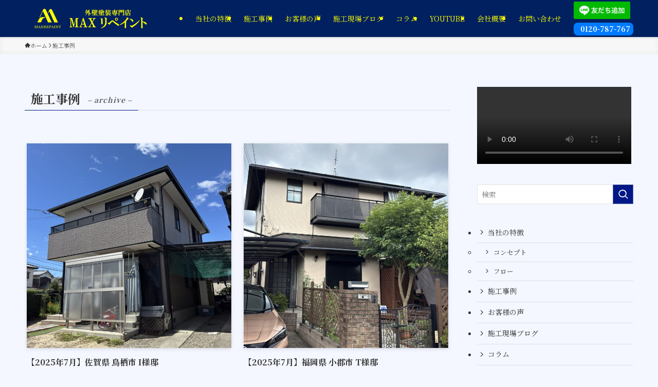

--- FILE ---
content_type: text/html; charset=UTF-8
request_url: https://createjapan.net/works/page/3/
body_size: 15732
content:
<!DOCTYPE html>
<html lang="ja" prefix="og: https://ogp.me/ns#" data-loaded="false" data-scrolled="false" data-spmenu="closed">
<head>
<meta charset="utf-8">
<meta name="format-detection" content="telephone=no">
<meta http-equiv="X-UA-Compatible" content="IE=edge">
<meta name="viewport" content="width=device-width, viewport-fit=cover">

<!-- Search Engine Optimization by Rank Math - https://rankmath.com/ -->
<title>施工事例 | 3ページ目 (10ページ中) | 外壁塗装専門店　MAXリペイント</title>
<meta name="description" content="施工事例 Archive | 3ページ目 (10ページ中) | 外壁塗装専門店　MAXリペイント"/>
<meta name="robots" content="follow, index"/>
<link rel="canonical" href="https://createjapan.net/works/page/3/" />
<link rel="prev" href="https://createjapan.net/works/page/2/" />
<link rel="next" href="https://createjapan.net/works/page/4/" />
<meta property="og:locale" content="ja_JP" />
<meta property="og:type" content="article" />
<meta property="og:title" content="施工事例 | 3ページ目 (10ページ中) | 外壁塗装専門店　MAXリペイント" />
<meta property="og:description" content="施工事例 Archive | 3ページ目 (10ページ中) | 外壁塗装専門店　MAXリペイント" />
<meta property="og:url" content="https://createjapan.net/works/page/3/" />
<meta property="og:site_name" content="外壁塗装専門店　MAXリペイント" />
<meta property="og:image" content="https://createjapan.net/wp/wp-content/uploads/2025/07/78692eb8438a92f7e11a516981ad7fad.jpg" />
<meta property="og:image:secure_url" content="https://createjapan.net/wp/wp-content/uploads/2025/07/78692eb8438a92f7e11a516981ad7fad.jpg" />
<meta property="og:image:width" content="1280" />
<meta property="og:image:height" content="720" />
<meta property="og:image:type" content="image/jpeg" />
<meta name="twitter:card" content="summary_large_image" />
<meta name="twitter:title" content="施工事例 | 3ページ目 (10ページ中) | 外壁塗装専門店　MAXリペイント" />
<meta name="twitter:description" content="施工事例 Archive | 3ページ目 (10ページ中) | 外壁塗装専門店　MAXリペイント" />
<meta name="twitter:image" content="https://createjapan.net/wp/wp-content/uploads/2025/07/78692eb8438a92f7e11a516981ad7fad.jpg" />
<script type="application/ld+json" class="rank-math-schema">{"@context":"https://schema.org","@graph":[{"@type":"HomeAndConstructionBusiness","@id":"https://createjapan.net/#organization","name":"\u5916\u58c1\u5857\u88c5\u5c02\u9580\u5e97\u3000MAX\u30ea\u30da\u30a4\u30f3\u30c8","url":"https://createjapan.net","logo":{"@type":"ImageObject","@id":"https://createjapan.net/#logo","url":"https://createjapan.net/wp/wp-content/uploads/2025/06/cropped-ab78e9cbcc2bb6fb7b753875bc5bab64.png","contentUrl":"https://createjapan.net/wp/wp-content/uploads/2025/06/cropped-ab78e9cbcc2bb6fb7b753875bc5bab64.png","caption":"\u5916\u58c1\u5857\u88c5\u5c02\u9580\u5e97\u3000MAX\u30ea\u30da\u30a4\u30f3\u30c8","inLanguage":"ja","width":"512","height":"512"},"openingHours":["Monday,Tuesday,Wednesday,Thursday,Friday,Saturday,Sunday 09:00-17:00"],"image":{"@id":"https://createjapan.net/#logo"}},{"@type":"WebSite","@id":"https://createjapan.net/#website","url":"https://createjapan.net","name":"\u5916\u58c1\u5857\u88c5\u5c02\u9580\u5e97\u3000MAX\u30ea\u30da\u30a4\u30f3\u30c8","alternateName":"MAXREPAINT","publisher":{"@id":"https://createjapan.net/#organization"},"inLanguage":"ja"},{"@type":"CollectionPage","@id":"https://createjapan.net/works/page/3/#webpage","url":"https://createjapan.net/works/page/3/","name":"\u65bd\u5de5\u4e8b\u4f8b | 3\u30da\u30fc\u30b8\u76ee (10\u30da\u30fc\u30b8\u4e2d) | \u5916\u58c1\u5857\u88c5\u5c02\u9580\u5e97\u3000MAX\u30ea\u30da\u30a4\u30f3\u30c8","isPartOf":{"@id":"https://createjapan.net/#website"},"inLanguage":"ja"}]}</script>
<!-- /Rank Math WordPress SEO プラグイン -->

<link rel='dns-prefetch' href='//www.googletagmanager.com' />
<link rel="alternate" type="application/rss+xml" title="外壁塗装専門店　MAXリペイント &raquo; フィード" href="https://createjapan.net/feed/" />
<link rel="alternate" type="application/rss+xml" title="外壁塗装専門店　MAXリペイント &raquo; コメントフィード" href="https://createjapan.net/comments/feed/" />
<link rel="alternate" type="application/rss+xml" title="外壁塗装専門店　MAXリペイント &raquo; 施工事例 フィード" href="https://createjapan.net/works/feed/" />
<style id='wp-img-auto-sizes-contain-inline-css' type='text/css'>
img:is([sizes=auto i],[sizes^="auto," i]){contain-intrinsic-size:3000px 1500px}
/*# sourceURL=wp-img-auto-sizes-contain-inline-css */
</style>
<style id='wp-block-library-inline-css' type='text/css'>
:root{--wp-block-synced-color:#7a00df;--wp-block-synced-color--rgb:122,0,223;--wp-bound-block-color:var(--wp-block-synced-color);--wp-editor-canvas-background:#ddd;--wp-admin-theme-color:#007cba;--wp-admin-theme-color--rgb:0,124,186;--wp-admin-theme-color-darker-10:#006ba1;--wp-admin-theme-color-darker-10--rgb:0,107,160.5;--wp-admin-theme-color-darker-20:#005a87;--wp-admin-theme-color-darker-20--rgb:0,90,135;--wp-admin-border-width-focus:2px}@media (min-resolution:192dpi){:root{--wp-admin-border-width-focus:1.5px}}.wp-element-button{cursor:pointer}:root .has-very-light-gray-background-color{background-color:#eee}:root .has-very-dark-gray-background-color{background-color:#313131}:root .has-very-light-gray-color{color:#eee}:root .has-very-dark-gray-color{color:#313131}:root .has-vivid-green-cyan-to-vivid-cyan-blue-gradient-background{background:linear-gradient(135deg,#00d084,#0693e3)}:root .has-purple-crush-gradient-background{background:linear-gradient(135deg,#34e2e4,#4721fb 50%,#ab1dfe)}:root .has-hazy-dawn-gradient-background{background:linear-gradient(135deg,#faaca8,#dad0ec)}:root .has-subdued-olive-gradient-background{background:linear-gradient(135deg,#fafae1,#67a671)}:root .has-atomic-cream-gradient-background{background:linear-gradient(135deg,#fdd79a,#004a59)}:root .has-nightshade-gradient-background{background:linear-gradient(135deg,#330968,#31cdcf)}:root .has-midnight-gradient-background{background:linear-gradient(135deg,#020381,#2874fc)}:root{--wp--preset--font-size--normal:16px;--wp--preset--font-size--huge:42px}.has-regular-font-size{font-size:1em}.has-larger-font-size{font-size:2.625em}.has-normal-font-size{font-size:var(--wp--preset--font-size--normal)}.has-huge-font-size{font-size:var(--wp--preset--font-size--huge)}.has-text-align-center{text-align:center}.has-text-align-left{text-align:left}.has-text-align-right{text-align:right}.has-fit-text{white-space:nowrap!important}#end-resizable-editor-section{display:none}.aligncenter{clear:both}.items-justified-left{justify-content:flex-start}.items-justified-center{justify-content:center}.items-justified-right{justify-content:flex-end}.items-justified-space-between{justify-content:space-between}.screen-reader-text{border:0;clip-path:inset(50%);height:1px;margin:-1px;overflow:hidden;padding:0;position:absolute;width:1px;word-wrap:normal!important}.screen-reader-text:focus{background-color:#ddd;clip-path:none;color:#444;display:block;font-size:1em;height:auto;left:5px;line-height:normal;padding:15px 23px 14px;text-decoration:none;top:5px;width:auto;z-index:100000}html :where(.has-border-color){border-style:solid}html :where([style*=border-top-color]){border-top-style:solid}html :where([style*=border-right-color]){border-right-style:solid}html :where([style*=border-bottom-color]){border-bottom-style:solid}html :where([style*=border-left-color]){border-left-style:solid}html :where([style*=border-width]){border-style:solid}html :where([style*=border-top-width]){border-top-style:solid}html :where([style*=border-right-width]){border-right-style:solid}html :where([style*=border-bottom-width]){border-bottom-style:solid}html :where([style*=border-left-width]){border-left-style:solid}html :where(img[class*=wp-image-]){height:auto;max-width:100%}:where(figure){margin:0 0 1em}html :where(.is-position-sticky){--wp-admin--admin-bar--position-offset:var(--wp-admin--admin-bar--height,0px)}@media screen and (max-width:600px){html :where(.is-position-sticky){--wp-admin--admin-bar--position-offset:0px}}

/*# sourceURL=wp-block-library-inline-css */
</style><style id='global-styles-inline-css' type='text/css'>
:root{--wp--preset--aspect-ratio--square: 1;--wp--preset--aspect-ratio--4-3: 4/3;--wp--preset--aspect-ratio--3-4: 3/4;--wp--preset--aspect-ratio--3-2: 3/2;--wp--preset--aspect-ratio--2-3: 2/3;--wp--preset--aspect-ratio--16-9: 16/9;--wp--preset--aspect-ratio--9-16: 9/16;--wp--preset--color--black: #000;--wp--preset--color--cyan-bluish-gray: #abb8c3;--wp--preset--color--white: #fff;--wp--preset--color--pale-pink: #f78da7;--wp--preset--color--vivid-red: #cf2e2e;--wp--preset--color--luminous-vivid-orange: #ff6900;--wp--preset--color--luminous-vivid-amber: #fcb900;--wp--preset--color--light-green-cyan: #7bdcb5;--wp--preset--color--vivid-green-cyan: #00d084;--wp--preset--color--pale-cyan-blue: #8ed1fc;--wp--preset--color--vivid-cyan-blue: #0693e3;--wp--preset--color--vivid-purple: #9b51e0;--wp--preset--color--swl-main: var(--color_main);--wp--preset--color--swl-main-thin: var(--color_main_thin);--wp--preset--color--swl-gray: var(--color_gray);--wp--preset--color--swl-deep-01: var(--color_deep01);--wp--preset--color--swl-deep-02: var(--color_deep02);--wp--preset--color--swl-deep-03: var(--color_deep03);--wp--preset--color--swl-deep-04: var(--color_deep04);--wp--preset--color--swl-pale-01: var(--color_pale01);--wp--preset--color--swl-pale-02: var(--color_pale02);--wp--preset--color--swl-pale-03: var(--color_pale03);--wp--preset--color--swl-pale-04: var(--color_pale04);--wp--preset--gradient--vivid-cyan-blue-to-vivid-purple: linear-gradient(135deg,rgb(6,147,227) 0%,rgb(155,81,224) 100%);--wp--preset--gradient--light-green-cyan-to-vivid-green-cyan: linear-gradient(135deg,rgb(122,220,180) 0%,rgb(0,208,130) 100%);--wp--preset--gradient--luminous-vivid-amber-to-luminous-vivid-orange: linear-gradient(135deg,rgb(252,185,0) 0%,rgb(255,105,0) 100%);--wp--preset--gradient--luminous-vivid-orange-to-vivid-red: linear-gradient(135deg,rgb(255,105,0) 0%,rgb(207,46,46) 100%);--wp--preset--gradient--very-light-gray-to-cyan-bluish-gray: linear-gradient(135deg,rgb(238,238,238) 0%,rgb(169,184,195) 100%);--wp--preset--gradient--cool-to-warm-spectrum: linear-gradient(135deg,rgb(74,234,220) 0%,rgb(151,120,209) 20%,rgb(207,42,186) 40%,rgb(238,44,130) 60%,rgb(251,105,98) 80%,rgb(254,248,76) 100%);--wp--preset--gradient--blush-light-purple: linear-gradient(135deg,rgb(255,206,236) 0%,rgb(152,150,240) 100%);--wp--preset--gradient--blush-bordeaux: linear-gradient(135deg,rgb(254,205,165) 0%,rgb(254,45,45) 50%,rgb(107,0,62) 100%);--wp--preset--gradient--luminous-dusk: linear-gradient(135deg,rgb(255,203,112) 0%,rgb(199,81,192) 50%,rgb(65,88,208) 100%);--wp--preset--gradient--pale-ocean: linear-gradient(135deg,rgb(255,245,203) 0%,rgb(182,227,212) 50%,rgb(51,167,181) 100%);--wp--preset--gradient--electric-grass: linear-gradient(135deg,rgb(202,248,128) 0%,rgb(113,206,126) 100%);--wp--preset--gradient--midnight: linear-gradient(135deg,rgb(2,3,129) 0%,rgb(40,116,252) 100%);--wp--preset--font-size--small: 0.9em;--wp--preset--font-size--medium: 1.1em;--wp--preset--font-size--large: 1.25em;--wp--preset--font-size--x-large: 42px;--wp--preset--font-size--xs: 0.75em;--wp--preset--font-size--huge: 1.6em;--wp--preset--spacing--20: 0.44rem;--wp--preset--spacing--30: 0.67rem;--wp--preset--spacing--40: 1rem;--wp--preset--spacing--50: 1.5rem;--wp--preset--spacing--60: 2.25rem;--wp--preset--spacing--70: 3.38rem;--wp--preset--spacing--80: 5.06rem;--wp--preset--shadow--natural: 6px 6px 9px rgba(0, 0, 0, 0.2);--wp--preset--shadow--deep: 12px 12px 50px rgba(0, 0, 0, 0.4);--wp--preset--shadow--sharp: 6px 6px 0px rgba(0, 0, 0, 0.2);--wp--preset--shadow--outlined: 6px 6px 0px -3px rgb(255, 255, 255), 6px 6px rgb(0, 0, 0);--wp--preset--shadow--crisp: 6px 6px 0px rgb(0, 0, 0);}:where(.is-layout-flex){gap: 0.5em;}:where(.is-layout-grid){gap: 0.5em;}body .is-layout-flex{display: flex;}.is-layout-flex{flex-wrap: wrap;align-items: center;}.is-layout-flex > :is(*, div){margin: 0;}body .is-layout-grid{display: grid;}.is-layout-grid > :is(*, div){margin: 0;}:where(.wp-block-columns.is-layout-flex){gap: 2em;}:where(.wp-block-columns.is-layout-grid){gap: 2em;}:where(.wp-block-post-template.is-layout-flex){gap: 1.25em;}:where(.wp-block-post-template.is-layout-grid){gap: 1.25em;}.has-black-color{color: var(--wp--preset--color--black) !important;}.has-cyan-bluish-gray-color{color: var(--wp--preset--color--cyan-bluish-gray) !important;}.has-white-color{color: var(--wp--preset--color--white) !important;}.has-pale-pink-color{color: var(--wp--preset--color--pale-pink) !important;}.has-vivid-red-color{color: var(--wp--preset--color--vivid-red) !important;}.has-luminous-vivid-orange-color{color: var(--wp--preset--color--luminous-vivid-orange) !important;}.has-luminous-vivid-amber-color{color: var(--wp--preset--color--luminous-vivid-amber) !important;}.has-light-green-cyan-color{color: var(--wp--preset--color--light-green-cyan) !important;}.has-vivid-green-cyan-color{color: var(--wp--preset--color--vivid-green-cyan) !important;}.has-pale-cyan-blue-color{color: var(--wp--preset--color--pale-cyan-blue) !important;}.has-vivid-cyan-blue-color{color: var(--wp--preset--color--vivid-cyan-blue) !important;}.has-vivid-purple-color{color: var(--wp--preset--color--vivid-purple) !important;}.has-black-background-color{background-color: var(--wp--preset--color--black) !important;}.has-cyan-bluish-gray-background-color{background-color: var(--wp--preset--color--cyan-bluish-gray) !important;}.has-white-background-color{background-color: var(--wp--preset--color--white) !important;}.has-pale-pink-background-color{background-color: var(--wp--preset--color--pale-pink) !important;}.has-vivid-red-background-color{background-color: var(--wp--preset--color--vivid-red) !important;}.has-luminous-vivid-orange-background-color{background-color: var(--wp--preset--color--luminous-vivid-orange) !important;}.has-luminous-vivid-amber-background-color{background-color: var(--wp--preset--color--luminous-vivid-amber) !important;}.has-light-green-cyan-background-color{background-color: var(--wp--preset--color--light-green-cyan) !important;}.has-vivid-green-cyan-background-color{background-color: var(--wp--preset--color--vivid-green-cyan) !important;}.has-pale-cyan-blue-background-color{background-color: var(--wp--preset--color--pale-cyan-blue) !important;}.has-vivid-cyan-blue-background-color{background-color: var(--wp--preset--color--vivid-cyan-blue) !important;}.has-vivid-purple-background-color{background-color: var(--wp--preset--color--vivid-purple) !important;}.has-black-border-color{border-color: var(--wp--preset--color--black) !important;}.has-cyan-bluish-gray-border-color{border-color: var(--wp--preset--color--cyan-bluish-gray) !important;}.has-white-border-color{border-color: var(--wp--preset--color--white) !important;}.has-pale-pink-border-color{border-color: var(--wp--preset--color--pale-pink) !important;}.has-vivid-red-border-color{border-color: var(--wp--preset--color--vivid-red) !important;}.has-luminous-vivid-orange-border-color{border-color: var(--wp--preset--color--luminous-vivid-orange) !important;}.has-luminous-vivid-amber-border-color{border-color: var(--wp--preset--color--luminous-vivid-amber) !important;}.has-light-green-cyan-border-color{border-color: var(--wp--preset--color--light-green-cyan) !important;}.has-vivid-green-cyan-border-color{border-color: var(--wp--preset--color--vivid-green-cyan) !important;}.has-pale-cyan-blue-border-color{border-color: var(--wp--preset--color--pale-cyan-blue) !important;}.has-vivid-cyan-blue-border-color{border-color: var(--wp--preset--color--vivid-cyan-blue) !important;}.has-vivid-purple-border-color{border-color: var(--wp--preset--color--vivid-purple) !important;}.has-vivid-cyan-blue-to-vivid-purple-gradient-background{background: var(--wp--preset--gradient--vivid-cyan-blue-to-vivid-purple) !important;}.has-light-green-cyan-to-vivid-green-cyan-gradient-background{background: var(--wp--preset--gradient--light-green-cyan-to-vivid-green-cyan) !important;}.has-luminous-vivid-amber-to-luminous-vivid-orange-gradient-background{background: var(--wp--preset--gradient--luminous-vivid-amber-to-luminous-vivid-orange) !important;}.has-luminous-vivid-orange-to-vivid-red-gradient-background{background: var(--wp--preset--gradient--luminous-vivid-orange-to-vivid-red) !important;}.has-very-light-gray-to-cyan-bluish-gray-gradient-background{background: var(--wp--preset--gradient--very-light-gray-to-cyan-bluish-gray) !important;}.has-cool-to-warm-spectrum-gradient-background{background: var(--wp--preset--gradient--cool-to-warm-spectrum) !important;}.has-blush-light-purple-gradient-background{background: var(--wp--preset--gradient--blush-light-purple) !important;}.has-blush-bordeaux-gradient-background{background: var(--wp--preset--gradient--blush-bordeaux) !important;}.has-luminous-dusk-gradient-background{background: var(--wp--preset--gradient--luminous-dusk) !important;}.has-pale-ocean-gradient-background{background: var(--wp--preset--gradient--pale-ocean) !important;}.has-electric-grass-gradient-background{background: var(--wp--preset--gradient--electric-grass) !important;}.has-midnight-gradient-background{background: var(--wp--preset--gradient--midnight) !important;}.has-small-font-size{font-size: var(--wp--preset--font-size--small) !important;}.has-medium-font-size{font-size: var(--wp--preset--font-size--medium) !important;}.has-large-font-size{font-size: var(--wp--preset--font-size--large) !important;}.has-x-large-font-size{font-size: var(--wp--preset--font-size--x-large) !important;}
/*# sourceURL=global-styles-inline-css */
</style>

<link rel='stylesheet' id='swell-icons-css' href='https://createjapan.net/wp/wp-content/themes/swell/build/css/swell-icons.css?ver=2.16.0' type='text/css' media='all' />
<link rel='stylesheet' id='main_style-css' href='https://createjapan.net/wp/wp-content/themes/swell/build/css/main.css?ver=2.16.0' type='text/css' media='all' />
<link rel='stylesheet' id='swell_blocks-css' href='https://createjapan.net/wp/wp-content/themes/swell/build/css/blocks.css?ver=2.16.0' type='text/css' media='all' />
<style id='swell_custom-inline-css' type='text/css'>
:root{--swl-fz--content:4vw;--swl-font_family:"Noto Serif JP", "Hiragino Mincho ProN", serif;--swl-font_weight:400;--color_main:#001887;--color_text:#333;--color_link:#74a5d3;--color_htag:#001887;--color_bg:#f4f7ff;--color_gradient1:#d8ffff;--color_gradient2:#87e7ff;--color_main_thin:rgba(0, 30, 169, 0.05 );--color_main_dark:rgba(0, 18, 101, 1 );--color_list_check:#001887;--color_list_num:#001887;--color_list_good:#86dd7b;--color_list_triangle:#f4e03a;--color_list_bad:#f36060;--color_faq_q:#d55656;--color_faq_a:#6599b7;--color_icon_good:#3cd250;--color_icon_good_bg:#ecffe9;--color_icon_bad:#4b73eb;--color_icon_bad_bg:#eafaff;--color_icon_info:#f578b4;--color_icon_info_bg:#fff0fa;--color_icon_announce:#ffa537;--color_icon_announce_bg:#fff5f0;--color_icon_pen:#7a7a7a;--color_icon_pen_bg:#f7f7f7;--color_icon_book:#787364;--color_icon_book_bg:#f8f6ef;--color_icon_point:#ffa639;--color_icon_check:#86d67c;--color_icon_batsu:#f36060;--color_icon_hatena:#5295cc;--color_icon_caution:#f7da38;--color_icon_memo:#84878a;--color_deep01:#e44141;--color_deep02:#3d79d5;--color_deep03:#63a84d;--color_deep04:#f09f4d;--color_pale01:#fff2f0;--color_pale02:#f3f8fd;--color_pale03:#f1f9ee;--color_pale04:#fdf9ee;--color_mark_blue:#b7e3ff;--color_mark_green:#bdf9c3;--color_mark_yellow:#fcf69f;--color_mark_orange:#ffddbc;--border01:solid 1px var(--color_main);--border02:double 4px var(--color_main);--border03:dashed 2px var(--color_border);--border04:solid 4px var(--color_gray);--card_posts_thumb_ratio:100%;--list_posts_thumb_ratio:61.805%;--big_posts_thumb_ratio:56.25%;--thumb_posts_thumb_ratio:61.805%;--blogcard_thumb_ratio:56.25%;--color_header_bg:#002060;--color_header_text:#ffff00;--color_footer_bg:#002060;--color_footer_text:#ffff00;--container_size:1200px;--article_size:900px;--logo_size_sp:48px;--logo_size_pc:40px;--logo_size_pcfix:32px;}.swl-cell-bg[data-icon="doubleCircle"]{--cell-icon-color:#ffc977}.swl-cell-bg[data-icon="circle"]{--cell-icon-color:#94e29c}.swl-cell-bg[data-icon="triangle"]{--cell-icon-color:#eeda2f}.swl-cell-bg[data-icon="close"]{--cell-icon-color:#ec9191}.swl-cell-bg[data-icon="hatena"]{--cell-icon-color:#93c9da}.swl-cell-bg[data-icon="check"]{--cell-icon-color:#94e29c}.swl-cell-bg[data-icon="line"]{--cell-icon-color:#9b9b9b}.cap_box[data-colset="col1"]{--capbox-color:#f59b5f;--capbox-color--bg:#fff8eb}.cap_box[data-colset="col2"]{--capbox-color:#5fb9f5;--capbox-color--bg:#edf5ff}.cap_box[data-colset="col3"]{--capbox-color:#2fcd90;--capbox-color--bg:#eafaf2}.red_{--the-btn-color:#f74a4a;--the-btn-color2:#ffbc49;--the-solid-shadow: rgba(185, 56, 56, 1 )}.blue_{--the-btn-color:#338df4;--the-btn-color2:#35eaff;--the-solid-shadow: rgba(38, 106, 183, 1 )}.green_{--the-btn-color:#62d847;--the-btn-color2:#7bf7bd;--the-solid-shadow: rgba(74, 162, 53, 1 )}.is-style-btn_normal{--the-btn-radius:80px}.is-style-btn_solid{--the-btn-radius:80px}.is-style-btn_shiny{--the-btn-radius:80px}.is-style-btn_line{--the-btn-radius:80px}.post_content blockquote{padding:1.5em 2em 1.5em 3em}.post_content blockquote::before{content:"";display:block;width:5px;height:calc(100% - 3em);top:1.5em;left:1.5em;border-left:solid 1px rgba(180,180,180,.75);border-right:solid 1px rgba(180,180,180,.75);}.mark_blue{background:-webkit-linear-gradient(transparent 64%,var(--color_mark_blue) 0%);background:linear-gradient(transparent 64%,var(--color_mark_blue) 0%)}.mark_green{background:-webkit-linear-gradient(transparent 64%,var(--color_mark_green) 0%);background:linear-gradient(transparent 64%,var(--color_mark_green) 0%)}.mark_yellow{background:-webkit-linear-gradient(transparent 64%,var(--color_mark_yellow) 0%);background:linear-gradient(transparent 64%,var(--color_mark_yellow) 0%)}.mark_orange{background:-webkit-linear-gradient(transparent 64%,var(--color_mark_orange) 0%);background:linear-gradient(transparent 64%,var(--color_mark_orange) 0%)}[class*="is-style-icon_"]{color:#333;border-width:0}[class*="is-style-big_icon_"]{border-width:2px;border-style:solid}[data-col="gray"] .c-balloon__text{background:#f7f7f7;border-color:#ccc}[data-col="gray"] .c-balloon__before{border-right-color:#f7f7f7}[data-col="green"] .c-balloon__text{background:#d1f8c2;border-color:#9ddd93}[data-col="green"] .c-balloon__before{border-right-color:#d1f8c2}[data-col="blue"] .c-balloon__text{background:#e2f6ff;border-color:#93d2f0}[data-col="blue"] .c-balloon__before{border-right-color:#e2f6ff}[data-col="red"] .c-balloon__text{background:#ffebeb;border-color:#f48789}[data-col="red"] .c-balloon__before{border-right-color:#ffebeb}[data-col="yellow"] .c-balloon__text{background:#f9f7d2;border-color:#fbe593}[data-col="yellow"] .c-balloon__before{border-right-color:#f9f7d2}.-type-list2 .p-postList__body::after,.-type-big .p-postList__body::after{content: "READ MORE »";}.c-postThumb__cat{background-color:#001887;color:#fff;background-image: repeating-linear-gradient(-45deg,rgba(255,255,255,.1),rgba(255,255,255,.1) 6px,transparent 6px,transparent 12px)}.post_content h2:where(:not([class^="swell-block-"]):not(.faq_q):not(.p-postList__title)){background:var(--color_htag);padding:.75em 1em;color:#fff}.post_content h2:where(:not([class^="swell-block-"]):not(.faq_q):not(.p-postList__title))::before{position:absolute;display:block;pointer-events:none;content:"";top:-4px;left:0;width:100%;height:calc(100% + 4px);box-sizing:content-box;border-top:solid 2px var(--color_htag);border-bottom:solid 2px var(--color_htag)}.post_content h3:where(:not([class^="swell-block-"]):not(.faq_q):not(.p-postList__title)){padding:0 .5em .5em}.post_content h3:where(:not([class^="swell-block-"]):not(.faq_q):not(.p-postList__title))::before{content:"";width:100%;height:2px;background: repeating-linear-gradient(90deg, var(--color_htag) 0%, var(--color_htag) 29.3%, rgba(150,150,150,.2) 29.3%, rgba(150,150,150,.2) 100%)}.post_content h4:where(:not([class^="swell-block-"]):not(.faq_q):not(.p-postList__title)){padding:0 0 0 16px;border-left:solid 2px var(--color_htag)}.l-footer__widgetArea{background:#002060}.l-footer__widgetArea{color:#0a0101}.l-header{box-shadow: 0 1px 4px rgba(0,0,0,.12)}.c-gnav a::after{background:var(--color_main);width:100%;height:2px;transform:scaleX(0)}.p-spHeadMenu .menu-item.-current{border-bottom-color:var(--color_main)}.c-gnav > li:hover > a::after,.c-gnav > .-current > a::after{transform: scaleX(1)}.c-gnav .sub-menu{color:#fff;background:var(--color_main)}.l-fixHeader::before{opacity:1}#pagetop{border-radius:50%}.c-widget__title.-spmenu{padding:.5em .75em;border-radius:var(--swl-radius--2, 0px);background:var(--color_main);color:#fff;}.c-widget__title.-footer{padding:.5em}.c-widget__title.-footer::before{content:"";bottom:0;left:0;width:40%;z-index:1;background:var(--color_main)}.c-widget__title.-footer::after{content:"";bottom:0;left:0;width:100%;background:var(--color_border)}.c-secTitle{border-left:solid 2px var(--color_main);padding:0em .75em}.p-spMenu{color:#333}.p-spMenu__inner::before{background:#fdfdfd;opacity:1}.p-spMenu__overlay{background:#000;opacity:0.6}[class*="page-numbers"]{color:#fff;background-color:#dedede}a{text-decoration: none}.l-topTitleArea.c-filterLayer::before{background-color:#000000;opacity:0.2;content:""}@media screen and (min-width: 960px){:root{}}@media screen and (max-width: 959px){:root{}.l-header__logo{margin-right:auto}.l-header__inner{-webkit-box-pack:end;-webkit-justify-content:flex-end;justify-content:flex-end}}@media screen and (min-width: 600px){:root{--swl-fz--content:16px;}}@media screen and (max-width: 599px){:root{}}@media (min-width: 1108px) {.alignwide{left:-100px;width:calc(100% + 200px);}}@media (max-width: 1108px) {.-sidebar-off .swell-block-fullWide__inner.l-container .alignwide{left:0px;width:100%;}}.l-fixHeader .l-fixHeader__gnav{order:0}[data-scrolled=true] .l-fixHeader[data-ready]{opacity:1;-webkit-transform:translateY(0)!important;transform:translateY(0)!important;visibility:visible}.-body-solid .l-fixHeader{box-shadow:0 2px 4px var(--swl-color_shadow)}.l-fixHeader__inner{align-items:stretch;color:var(--color_header_text);display:flex;padding-bottom:0;padding-top:0;position:relative;z-index:1}.l-fixHeader__logo{align-items:center;display:flex;line-height:1;margin-right:24px;order:0;padding:16px 0}.is-style-btn_normal a,.is-style-btn_shiny a{box-shadow:var(--swl-btn_shadow)}.c-shareBtns__btn,.is-style-balloon>.c-tabList .c-tabList__button,.p-snsCta,[class*=page-numbers]{box-shadow:var(--swl-box_shadow)}.p-articleThumb__img,.p-articleThumb__youtube{box-shadow:var(--swl-img_shadow)}.p-pickupBanners__item .c-bannerLink,.p-postList__thumb{box-shadow:0 2px 8px rgba(0,0,0,.1),0 4px 4px -4px rgba(0,0,0,.1)}.p-postList.-w-ranking li:before{background-image:repeating-linear-gradient(-45deg,hsla(0,0%,100%,.1),hsla(0,0%,100%,.1) 6px,transparent 0,transparent 12px);box-shadow:1px 1px 4px rgba(0,0,0,.2)}@media (min-width:960px){.-series .l-header__inner{align-items:stretch;display:flex}.-series .l-header__logo{align-items:center;display:flex;flex-wrap:wrap;margin-right:24px;padding:16px 0}.-series .l-header__logo .c-catchphrase{font-size:13px;padding:4px 0}.-series .c-headLogo{margin-right:16px}.-series-right .l-header__inner{justify-content:space-between}.-series-right .c-gnavWrap{margin-left:auto}.-series-right .w-header{margin-left:12px}.-series-left .w-header{margin-left:auto}}@media (min-width:960px) and (min-width:600px){.-series .c-headLogo{max-width:400px}}.c-gnav .sub-menu a:before,.c-listMenu a:before{-webkit-font-smoothing:antialiased;-moz-osx-font-smoothing:grayscale;font-family:icomoon!important;font-style:normal;font-variant:normal;font-weight:400;line-height:1;text-transform:none}.c-submenuToggleBtn{display:none}.c-listMenu a{padding:.75em 1em .75em 1.5em;transition:padding .25s}.c-listMenu a:hover{padding-left:1.75em;padding-right:.75em}.c-gnav .sub-menu a:before,.c-listMenu a:before{color:inherit;content:"\e921";display:inline-block;left:2px;position:absolute;top:50%;-webkit-transform:translateY(-50%);transform:translateY(-50%);vertical-align:middle}.widget_categories>ul>.cat-item>a,.wp-block-categories-list>li>a{padding-left:1.75em}.c-listMenu .children,.c-listMenu .sub-menu{margin:0}.c-listMenu .children a,.c-listMenu .sub-menu a{font-size:.9em;padding-left:2.5em}.c-listMenu .children a:before,.c-listMenu .sub-menu a:before{left:1em}.c-listMenu .children a:hover,.c-listMenu .sub-menu a:hover{padding-left:2.75em}.c-listMenu .children ul a,.c-listMenu .sub-menu ul a{padding-left:3.25em}.c-listMenu .children ul a:before,.c-listMenu .sub-menu ul a:before{left:1.75em}.c-listMenu .children ul a:hover,.c-listMenu .sub-menu ul a:hover{padding-left:3.5em}.c-gnav li:hover>.sub-menu{opacity:1;visibility:visible}.c-gnav .sub-menu:before{background:inherit;content:"";height:100%;left:0;position:absolute;top:0;width:100%;z-index:0}.c-gnav .sub-menu .sub-menu{left:100%;top:0;z-index:-1}.c-gnav .sub-menu a{padding-left:2em}.c-gnav .sub-menu a:before{left:.5em}.c-gnav .sub-menu a:hover .ttl{left:4px}:root{--color_content_bg:var(--color_bg);}.c-widget__title.-side{padding:.5em}.c-widget__title.-side::before{content:"";bottom:0;left:0;width:40%;z-index:1;background:var(--color_main)}.c-widget__title.-side::after{content:"";bottom:0;left:0;width:100%;background:var(--color_border)}@media screen and (min-width: 960px){:root{}}@media screen and (max-width: 959px){:root{}}@media screen and (min-width: 600px){:root{}}@media screen and (max-width: 599px){:root{}}.swell-block-fullWide__inner.l-container{--swl-fw_inner_pad:var(--swl-pad_container,0px)}@media (min-width:960px){.-sidebar-on .l-content .alignfull,.-sidebar-on .l-content .alignwide{left:-16px;width:calc(100% + 32px)}.swell-block-fullWide__inner.l-article{--swl-fw_inner_pad:var(--swl-pad_post_content,0px)}.-sidebar-on .swell-block-fullWide__inner .alignwide{left:0;width:100%}.-sidebar-on .swell-block-fullWide__inner .alignfull{left:calc(0px - var(--swl-fw_inner_pad, 0))!important;margin-left:0!important;margin-right:0!important;width:calc(100% + var(--swl-fw_inner_pad, 0)*2)!important}}
/*# sourceURL=swell_custom-inline-css */
</style>
<link rel='stylesheet' id='swell-parts/footer-css' href='https://createjapan.net/wp/wp-content/themes/swell/build/css/modules/parts/footer.css?ver=2.16.0' type='text/css' media='all' />
<link rel='stylesheet' id='swell-page/archive-css' href='https://createjapan.net/wp/wp-content/themes/swell/build/css/modules/page/archive.css?ver=2.16.0' type='text/css' media='all' />
<style id='classic-theme-styles-inline-css' type='text/css'>
/*! This file is auto-generated */
.wp-block-button__link{color:#fff;background-color:#32373c;border-radius:9999px;box-shadow:none;text-decoration:none;padding:calc(.667em + 2px) calc(1.333em + 2px);font-size:1.125em}.wp-block-file__button{background:#32373c;color:#fff;text-decoration:none}
/*# sourceURL=/wp-includes/css/classic-themes.min.css */
</style>
<link rel='stylesheet' id='grw-public-main-css-css' href='https://createjapan.net/wp/wp-content/plugins/widget-google-reviews/assets/css/public-main.css?ver=6.9.2' type='text/css' media='all' />
<link rel='stylesheet' id='child_style-css' href='https://createjapan.net/wp/wp-content/themes/swell_child/style.css?ver=2025062765508' type='text/css' media='all' />
<script type="text/javascript" defer="defer" src="https://createjapan.net/wp/wp-content/plugins/widget-google-reviews/assets/js/public-main.js?ver=6.9.2" id="grw-public-main-js-js"></script>

<!-- Site Kit によって追加された Google タグ（gtag.js）スニペット -->
<!-- Google アナリティクス スニペット (Site Kit が追加) -->
<!-- Site Kit によって追加された Google 広告のスニペット -->
<script type="text/javascript" src="https://www.googletagmanager.com/gtag/js?id=GT-NNZ3L6R5" id="google_gtagjs-js" async></script>
<script type="text/javascript" id="google_gtagjs-js-after">
/* <![CDATA[ */
window.dataLayer = window.dataLayer || [];function gtag(){dataLayer.push(arguments);}
gtag("set","linker",{"domains":["createjapan.net"]});
gtag("js", new Date());
gtag("set", "developer_id.dZTNiMT", true);
gtag("config", "GT-NNZ3L6R5");
gtag("config", "AW-16874063664");
 window._googlesitekit = window._googlesitekit || {}; window._googlesitekit.throttledEvents = []; window._googlesitekit.gtagEvent = (name, data) => { var key = JSON.stringify( { name, data } ); if ( !! window._googlesitekit.throttledEvents[ key ] ) { return; } window._googlesitekit.throttledEvents[ key ] = true; setTimeout( () => { delete window._googlesitekit.throttledEvents[ key ]; }, 5 ); gtag( "event", name, { ...data, event_source: "site-kit" } ); }; 
//# sourceURL=google_gtagjs-js-after
/* ]]> */
</script>

<link href="https://fonts.googleapis.com/css?family=Noto+Serif+JP:400,700&#038;display=swap" rel="stylesheet">
<noscript><link href="https://createjapan.net/wp/wp-content/themes/swell/build/css/noscript.css" rel="stylesheet"></noscript>
<link rel="https://api.w.org/" href="https://createjapan.net/wp-json/" /><meta name="generator" content="Site Kit by Google 1.170.0" /><script type="text/javascript" id="google_gtagjs" src="https://www.googletagmanager.com/gtag/js?id=G-TSVQVSX61W" async="async"></script>
<script type="text/javascript" id="google_gtagjs-inline">
/* <![CDATA[ */
window.dataLayer = window.dataLayer || [];function gtag(){dataLayer.push(arguments);}gtag('js', new Date());gtag('config', 'G-TSVQVSX61W', {} );
/* ]]> */
</script>

<!-- Google タグ マネージャー スニペット (Site Kit が追加) -->
<script type="text/javascript">
/* <![CDATA[ */

			( function( w, d, s, l, i ) {
				w[l] = w[l] || [];
				w[l].push( {'gtm.start': new Date().getTime(), event: 'gtm.js'} );
				var f = d.getElementsByTagName( s )[0],
					j = d.createElement( s ), dl = l != 'dataLayer' ? '&l=' + l : '';
				j.async = true;
				j.src = 'https://www.googletagmanager.com/gtm.js?id=' + i + dl;
				f.parentNode.insertBefore( j, f );
			} )( window, document, 'script', 'dataLayer', 'GTM-5MFZ3SGB' );
			
/* ]]> */
</script>

<!-- (ここまで) Google タグ マネージャー スニペット (Site Kit が追加) -->
<link rel="icon" href="https://createjapan.net/wp/wp-content/uploads/2025/06/cropped-ab78e9cbcc2bb6fb7b753875bc5bab64-32x32.png" sizes="32x32" />
<link rel="icon" href="https://createjapan.net/wp/wp-content/uploads/2025/06/cropped-ab78e9cbcc2bb6fb7b753875bc5bab64-192x192.png" sizes="192x192" />
<link rel="apple-touch-icon" href="https://createjapan.net/wp/wp-content/uploads/2025/06/cropped-ab78e9cbcc2bb6fb7b753875bc5bab64-180x180.png" />
<meta name="msapplication-TileImage" content="https://createjapan.net/wp/wp-content/uploads/2025/06/cropped-ab78e9cbcc2bb6fb7b753875bc5bab64-270x270.png" />
		<style type="text/css" id="wp-custom-css">
			.scroll-box {
  height: 250px; /* ボックスの高さを指定（お好きな数値に調整してください） */
  overflow-y: scroll; /* 内容がはみ出た場合に縦スクロールバーを表示 */
  border: 1px solid #eee; /* 枠線（不要ならこの行ごと削除）*/
  padding: 15px; /* 内側の余白（不要ならこの行ごと削除）*/
  background-color: #f9f9f9; /* 背景色（不要ならこの行ごと削除）*/
}		</style>
		
<link rel="stylesheet" href="https://createjapan.net/wp/wp-content/themes/swell/build/css/print.css" media="print" >
</head>
<body>
		<!-- Google タグ マネージャー (noscript) スニペット (Site Kit が追加) -->
		<noscript>
			<iframe src="https://www.googletagmanager.com/ns.html?id=GTM-5MFZ3SGB" height="0" width="0" style="display:none;visibility:hidden"></iframe>
		</noscript>
		<!-- (ここまで) Google タグ マネージャー (noscript) スニペット (Site Kit が追加) -->
		<div id="body_wrap" class="archive paged post-type-archive post-type-archive-works paged-3 post-type-paged-3 wp-theme-swell wp-child-theme-swell_child -body-solid -index-off -sidebar-on -frame-off" >
<div id="sp_menu" class="p-spMenu -right"><div class="p-spMenu__inner"><div class="p-spMenu__closeBtn"><button class="c-iconBtn -menuBtn c-plainBtn" data-onclick="toggleMenu" aria-label="メニューを閉じる"><i class="c-iconBtn__icon icon-close-thin"></i></button></div><div class="p-spMenu__body"><div class="c-widget__title -spmenu">MENU</div><div class="p-spMenu__nav"><ul class="c-spnav c-listMenu"><li class="menu-item menu-item-type-post_type menu-item-object-page menu-item-has-children menu-item-38287"><a href="https://createjapan.net/features-of-our-company/">当社の特徴</a><ul class="sub-menu"><li class="menu-item menu-item-type-post_type menu-item-object-page menu-item-38288"><a href="https://createjapan.net/concept/">コンセプト</a></li><li class="menu-item menu-item-type-post_type menu-item-object-page menu-item-38286"><a href="https://createjapan.net/flow/">フロー</a></li></ul></li><li class="menu-item menu-item-type-post_type_archive menu-item-object-works menu-item-38416"><a href="https://createjapan.net/works/">施工事例</a></li><li class="menu-item menu-item-type-post_type menu-item-object-page menu-item-38284"><a href="https://createjapan.net/customer-reviews/">お客様の声</a></li><li class="menu-item menu-item-type-post_type_archive menu-item-object-news menu-item-38415"><a href="https://createjapan.net/news/">施工現場ブログ</a></li><li class="menu-item menu-item-type-post_type_archive menu-item-object-columns menu-item-38414"><a href="https://createjapan.net/columns/">コラム</a></li><li class="menu-item menu-item-type-post_type menu-item-object-page menu-item-38282"><a href="https://createjapan.net/youtube/">YOUTUBE</a></li><li class="menu-item menu-item-type-post_type menu-item-object-page menu-item-has-children menu-item-38281"><a href="https://createjapan.net/company-profile/">会社概要</a><ul class="sub-menu"><li class="menu-item menu-item-type-post_type menu-item-object-page menu-item-38280"><a href="https://createjapan.net/greetings-from-the-representative/">代表挨拶</a></li></ul></li><li class="menu-item menu-item-type-post_type menu-item-object-page menu-item-38278"><a href="https://createjapan.net/contact/">お問い合わせ</a></li></ul></div><div id="sp_menu_bottom" class="p-spMenu__bottom w-spMenuBottom"><div id="custom_html-6" class="widget_text c-widget widget_custom_html"><div class="c-widget__title -spmenu">\お問い合わせはLINE・お電話でも/</div><div class="textwidget custom-html-widget"><a href="https://lin.ee/j6o2cIU"><img src="[data-uri]" data-src="https://scdn.line-apps.com/n/line_add_friends/btn/ja.png" alt="友だち追加" height="36" border="0" width="110" data-aspectratio="110/36" class="lazyload" ><noscript><img src="https://scdn.line-apps.com/n/line_add_friends/btn/ja.png" alt="友だち追加" height="36" border="0" width="110"></noscript></a></div></div><div id="custom_html-10" class="widget_text c-widget widget_custom_html"><div class="textwidget custom-html-widget"><style>.my-call-button-final { /* --- レイアウトとサイズ --- */ display: inline-flex !important; align-items: center !important; justify-content: center !important; box-sizing: border-box !important; /* ★★★ ここから下を編集してください ★★★ */ /* 文字の大きさ */ font-size: 14px !important; /* 枠の大きさ（文字サイズを基準に自動調整）*/ padding: 0.4em !important; /* ボタンの色 */ background-color: #007bff !important; /* テキストの色 */ color: #ffffff !important; /* ★★★ ここから上までを編集してください ★★★ */ /* --- その他の設定（変更不要） --- */ width: auto !important; height: auto !important; font-weight: bold !important; text-decoration: none !important; border-radius: 8px !important; line-height: 1 !important;
}</style><a href="tel:0120-787-767" class="my-call-button-final">  <i class="fas fa-phone-alt"></i>&nbsp;お電話はこちら</a></div></div></div></div></div><div class="p-spMenu__overlay c-overlay" data-onclick="toggleMenu"></div></div><header id="header" class="l-header -series -series-right" data-spfix="1"><div class="l-header__inner l-container"><div class="l-header__logo"><div class="c-headLogo -img"><a href="https://createjapan.net/" title="外壁塗装専門店　MAXリペイント" class="c-headLogo__link" rel="home"><img width="1280" height="200" src="https://createjapan.net/wp/wp-content/uploads/2025/06/6c918b7be6b9fe31039a3d7ad4025d13-1.png" alt="外壁塗装専門店　MAXリペイント" class="c-headLogo__img" srcset="https://createjapan.net/wp/wp-content/uploads/2025/06/6c918b7be6b9fe31039a3d7ad4025d13-1.png 1280w, https://createjapan.net/wp/wp-content/uploads/2025/06/6c918b7be6b9fe31039a3d7ad4025d13-1-300x47.png 300w, https://createjapan.net/wp/wp-content/uploads/2025/06/6c918b7be6b9fe31039a3d7ad4025d13-1-1024x160.png 1024w, https://createjapan.net/wp/wp-content/uploads/2025/06/6c918b7be6b9fe31039a3d7ad4025d13-1-768x120.png 768w" sizes="(max-width: 959px) 50vw, 800px" decoding="async" loading="eager" ></a></div></div><nav id="gnav" class="l-header__gnav c-gnavWrap"><ul class="c-gnav"><li class="menu-item menu-item-type-post_type menu-item-object-page menu-item-has-children menu-item-38287"><a href="https://createjapan.net/features-of-our-company/"><span class="ttl">当社の特徴</span></a><ul class="sub-menu"><li class="menu-item menu-item-type-post_type menu-item-object-page menu-item-38288"><a href="https://createjapan.net/concept/"><span class="ttl">コンセプト</span></a></li><li class="menu-item menu-item-type-post_type menu-item-object-page menu-item-38286"><a href="https://createjapan.net/flow/"><span class="ttl">フロー</span></a></li></ul></li><li class="menu-item menu-item-type-post_type_archive menu-item-object-works menu-item-38416"><a href="https://createjapan.net/works/"><span class="ttl">施工事例</span></a></li><li class="menu-item menu-item-type-post_type menu-item-object-page menu-item-38284"><a href="https://createjapan.net/customer-reviews/"><span class="ttl">お客様の声</span></a></li><li class="menu-item menu-item-type-post_type_archive menu-item-object-news current-menu-item menu-item-38415"><a href="https://createjapan.net/news/" aria-current="page"><span class="ttl">施工現場ブログ</span></a></li><li class="menu-item menu-item-type-post_type_archive menu-item-object-columns menu-item-38414"><a href="https://createjapan.net/columns/"><span class="ttl">コラム</span></a></li><li class="menu-item menu-item-type-post_type menu-item-object-page menu-item-38282"><a href="https://createjapan.net/youtube/"><span class="ttl">YOUTUBE</span></a></li><li class="menu-item menu-item-type-post_type menu-item-object-page menu-item-has-children menu-item-38281"><a href="https://createjapan.net/company-profile/"><span class="ttl">会社概要</span></a><ul class="sub-menu"><li class="menu-item menu-item-type-post_type menu-item-object-page menu-item-38280"><a href="https://createjapan.net/greetings-from-the-representative/"><span class="ttl">代表挨拶</span></a></li></ul></li><li class="menu-item menu-item-type-post_type menu-item-object-page menu-item-38278"><a href="https://createjapan.net/contact/"><span class="ttl">お問い合わせ</span></a></li></ul></nav><div class="w-header pc_"><div class="w-header__inner"><div id="custom_html-3" class="widget_text w-header__item widget_custom_html"><div class="textwidget custom-html-widget"><a href="https://lin.ee/j6o2cIU"><img src="[data-uri]" data-src="https://scdn.line-apps.com/n/line_add_friends/btn/ja.png" alt="友だち追加" height="36" border="0" width="110" data-aspectratio="110/36" class="lazyload" ><noscript><img src="https://scdn.line-apps.com/n/line_add_friends/btn/ja.png" alt="友だち追加" height="36" border="0" width="110"></noscript></a></div></div><div id="custom_html-7" class="widget_text w-header__item widget_custom_html"><div class="textwidget custom-html-widget"><style>.my-call-button-final { /* --- レイアウトとサイズ --- */ display: inline-flex !important; align-items: center !important; justify-content: center !important; box-sizing: border-box !important; /* ★★★ ここから下を編集してください ★★★ */ /* 文字の大きさ */ font-size: 14px !important; /* 枠の大きさ（文字サイズを基準に自動調整）*/ padding: 0.4em !important; /* ボタンの色 */ background-color: #007bff !important; /* テキストの色 */ color: #ffffff !important; /* ★★★ ここから上までを編集してください ★★★ */ /* --- その他の設定（変更不要） --- */ width: auto !important; height: auto !important; font-weight: bold !important; text-decoration: none !important; border-radius: 8px !important; line-height: 1 !important;
}</style><a href="tel:0120-787-767" class="my-call-button-final">  <i class="fas fa-phone-alt"></i>&nbsp;0120-787-767</a></div></div></div></div><div class="l-header__customBtn sp_"><button class="c-iconBtn c-plainBtn" data-onclick="toggleSearch" aria-label="検索ボタン"><i class="c-iconBtn__icon icon-search"></i></button></div><div class="l-header__menuBtn sp_"><button class="c-iconBtn -menuBtn c-plainBtn" data-onclick="toggleMenu" aria-label="メニューボタン"><i class="c-iconBtn__icon icon-menu-thin"></i></button></div></div></header><div id="fix_header" class="l-fixHeader -series -series-right"><div class="l-fixHeader__inner l-container"><div class="l-fixHeader__logo"><div class="c-headLogo -img"><a href="https://createjapan.net/" title="外壁塗装専門店　MAXリペイント" class="c-headLogo__link" rel="home"><img width="1280" height="200" src="https://createjapan.net/wp/wp-content/uploads/2025/06/6c918b7be6b9fe31039a3d7ad4025d13-1.png" alt="外壁塗装専門店　MAXリペイント" class="c-headLogo__img" srcset="https://createjapan.net/wp/wp-content/uploads/2025/06/6c918b7be6b9fe31039a3d7ad4025d13-1.png 1280w, https://createjapan.net/wp/wp-content/uploads/2025/06/6c918b7be6b9fe31039a3d7ad4025d13-1-300x47.png 300w, https://createjapan.net/wp/wp-content/uploads/2025/06/6c918b7be6b9fe31039a3d7ad4025d13-1-1024x160.png 1024w, https://createjapan.net/wp/wp-content/uploads/2025/06/6c918b7be6b9fe31039a3d7ad4025d13-1-768x120.png 768w" sizes="(max-width: 959px) 50vw, 800px" decoding="async" loading="eager" ></a></div></div><div class="l-fixHeader__gnav c-gnavWrap"><ul class="c-gnav"><li class="menu-item menu-item-type-post_type menu-item-object-page menu-item-has-children menu-item-38287"><a href="https://createjapan.net/features-of-our-company/"><span class="ttl">当社の特徴</span></a><ul class="sub-menu"><li class="menu-item menu-item-type-post_type menu-item-object-page menu-item-38288"><a href="https://createjapan.net/concept/"><span class="ttl">コンセプト</span></a></li><li class="menu-item menu-item-type-post_type menu-item-object-page menu-item-38286"><a href="https://createjapan.net/flow/"><span class="ttl">フロー</span></a></li></ul></li><li class="menu-item menu-item-type-post_type_archive menu-item-object-works menu-item-38416"><a href="https://createjapan.net/works/"><span class="ttl">施工事例</span></a></li><li class="menu-item menu-item-type-post_type menu-item-object-page menu-item-38284"><a href="https://createjapan.net/customer-reviews/"><span class="ttl">お客様の声</span></a></li><li class="menu-item menu-item-type-post_type_archive menu-item-object-news current-menu-item menu-item-38415"><a href="https://createjapan.net/news/" aria-current="page"><span class="ttl">施工現場ブログ</span></a></li><li class="menu-item menu-item-type-post_type_archive menu-item-object-columns menu-item-38414"><a href="https://createjapan.net/columns/"><span class="ttl">コラム</span></a></li><li class="menu-item menu-item-type-post_type menu-item-object-page menu-item-38282"><a href="https://createjapan.net/youtube/"><span class="ttl">YOUTUBE</span></a></li><li class="menu-item menu-item-type-post_type menu-item-object-page menu-item-has-children menu-item-38281"><a href="https://createjapan.net/company-profile/"><span class="ttl">会社概要</span></a><ul class="sub-menu"><li class="menu-item menu-item-type-post_type menu-item-object-page menu-item-38280"><a href="https://createjapan.net/greetings-from-the-representative/"><span class="ttl">代表挨拶</span></a></li></ul></li><li class="menu-item menu-item-type-post_type menu-item-object-page menu-item-38278"><a href="https://createjapan.net/contact/"><span class="ttl">お問い合わせ</span></a></li></ul></div></div></div><div id="breadcrumb" class="p-breadcrumb -bg-on"><ol class="p-breadcrumb__list l-container"><li class="p-breadcrumb__item"><a href="https://createjapan.net/" class="p-breadcrumb__text"><span class="__home icon-home"> ホーム</span></a></li><li class="p-breadcrumb__item"><span class="p-breadcrumb__text">施工事例</span></li></ol></div><div id="content" class="l-content l-container" >
<main id="main_content" class="l-mainContent l-article">
	<div class="l-mainContent__inner">
		<h1 class="c-pageTitle" data-style="b_bottom"><span class="c-pageTitle__inner">施工事例<small class="c-pageTitle__subTitle u-fz-14">– archive –</small></span></h1>		<div class="p-archiveContent u-mt-40">
			<ul class="p-postList -type-card -pc-col2 -sp-col1"><li class="p-postList__item">
	<a href="https://createjapan.net/38723/" class="p-postList__link">
		<div class="p-postList__thumb c-postThumb">
	<figure class="c-postThumb__figure">
		<img width="768" height="1024"  src="[data-uri]" alt="" class="c-postThumb__img u-obf-cover lazyload" sizes="(min-width: 960px) 400px, 100vw" data-src="https://createjapan.net/wp/wp-content/uploads/2025/07/IMG_4668-768x1024.jpg" data-srcset="https://createjapan.net/wp/wp-content/uploads/2025/07/IMG_4668-768x1024.jpg 768w, https://createjapan.net/wp/wp-content/uploads/2025/07/IMG_4668-225x300.jpg 225w, https://createjapan.net/wp/wp-content/uploads/2025/07/IMG_4668-1152x1536.jpg 1152w, https://createjapan.net/wp/wp-content/uploads/2025/07/IMG_4668-1536x2048.jpg 1536w, https://createjapan.net/wp/wp-content/uploads/2025/07/IMG_4668.jpg 1920w" data-aspectratio="768/1024" ><noscript><img src="https://createjapan.net/wp/wp-content/uploads/2025/07/IMG_4668-768x1024.jpg" class="c-postThumb__img u-obf-cover" alt=""></noscript>	</figure>
	</div>
					<div class="p-postList__body">
				<h2 class="p-postList__title">【2025年7月】佐賀県 鳥栖市 I様邸</h2>								<div class="p-postList__meta">
					<div class="p-postList__times c-postTimes u-thin">
	<time class="c-postTimes__posted icon-posted" datetime="2025-07-12" aria-label="公開日">2025年7月12日</time></div>
				</div>
			</div>
			</a>
</li>
<li class="p-postList__item">
	<a href="https://createjapan.net/38718/" class="p-postList__link">
		<div class="p-postList__thumb c-postThumb">
	<figure class="c-postThumb__figure">
		<img width="768" height="1024"  src="[data-uri]" alt="" class="c-postThumb__img u-obf-cover lazyload" sizes="(min-width: 960px) 400px, 100vw" data-src="https://createjapan.net/wp/wp-content/uploads/2025/07/IMG_4282hennsyuu-768x1024.jpg" data-srcset="https://createjapan.net/wp/wp-content/uploads/2025/07/IMG_4282hennsyuu-768x1024.jpg 768w, https://createjapan.net/wp/wp-content/uploads/2025/07/IMG_4282hennsyuu-225x300.jpg 225w, https://createjapan.net/wp/wp-content/uploads/2025/07/IMG_4282hennsyuu-1152x1536.jpg 1152w, https://createjapan.net/wp/wp-content/uploads/2025/07/IMG_4282hennsyuu-1536x2048.jpg 1536w, https://createjapan.net/wp/wp-content/uploads/2025/07/IMG_4282hennsyuu.jpg 1920w" data-aspectratio="768/1024" ><noscript><img src="https://createjapan.net/wp/wp-content/uploads/2025/07/IMG_4282hennsyuu-768x1024.jpg" class="c-postThumb__img u-obf-cover" alt=""></noscript>	</figure>
	</div>
					<div class="p-postList__body">
				<h2 class="p-postList__title">【2025年7月】福岡県 小郡市 T様邸</h2>								<div class="p-postList__meta">
					<div class="p-postList__times c-postTimes u-thin">
	<time class="c-postTimes__posted icon-posted" datetime="2025-07-06" aria-label="公開日">2025年7月6日</time></div>
				</div>
			</div>
			</a>
</li>
<li class="p-postList__item">
	<a href="https://createjapan.net/38702/" class="p-postList__link">
		<div class="p-postList__thumb c-postThumb">
	<figure class="c-postThumb__figure">
		<img width="768" height="1024"  src="[data-uri]" alt="" class="c-postThumb__img u-obf-cover lazyload" sizes="(min-width: 960px) 400px, 100vw" data-src="https://createjapan.net/wp/wp-content/uploads/2025/07/IMG_2571-hennsyuu-768x1024.jpg" data-srcset="https://createjapan.net/wp/wp-content/uploads/2025/07/IMG_2571-hennsyuu-768x1024.jpg 768w, https://createjapan.net/wp/wp-content/uploads/2025/07/IMG_2571-hennsyuu-225x300.jpg 225w, https://createjapan.net/wp/wp-content/uploads/2025/07/IMG_2571-hennsyuu-1152x1536.jpg 1152w, https://createjapan.net/wp/wp-content/uploads/2025/07/IMG_2571-hennsyuu-1536x2048.jpg 1536w, https://createjapan.net/wp/wp-content/uploads/2025/07/IMG_2571-hennsyuu.jpg 1920w" data-aspectratio="768/1024" ><noscript><img src="https://createjapan.net/wp/wp-content/uploads/2025/07/IMG_2571-hennsyuu-768x1024.jpg" class="c-postThumb__img u-obf-cover" alt=""></noscript>	</figure>
	</div>
					<div class="p-postList__body">
				<h2 class="p-postList__title">【2025年6月】佐賀県 神崎市 K様邸</h2>								<div class="p-postList__meta">
					<div class="p-postList__times c-postTimes u-thin">
	<time class="c-postTimes__posted icon-posted" datetime="2025-06-22" aria-label="公開日">2025年6月22日</time></div>
				</div>
			</div>
			</a>
</li>
<li class="p-postList__item">
	<a href="https://createjapan.net/38561/" class="p-postList__link">
		<div class="p-postList__thumb c-postThumb">
	<figure class="c-postThumb__figure">
		<img width="768" height="1024"  src="[data-uri]" alt="" class="c-postThumb__img u-obf-cover lazyload" sizes="(min-width: 960px) 400px, 100vw" data-src="https://createjapan.net/wp/wp-content/uploads/2025/07/IMG_2811aa-768x1024.jpg" data-srcset="https://createjapan.net/wp/wp-content/uploads/2025/07/IMG_2811aa-768x1024.jpg 768w, https://createjapan.net/wp/wp-content/uploads/2025/07/IMG_2811aa-225x300.jpg 225w, https://createjapan.net/wp/wp-content/uploads/2025/07/IMG_2811aa-1152x1536.jpg 1152w, https://createjapan.net/wp/wp-content/uploads/2025/07/IMG_2811aa-1536x2048.jpg 1536w, https://createjapan.net/wp/wp-content/uploads/2025/07/IMG_2811aa.jpg 1920w" data-aspectratio="768/1024" ><noscript><img src="https://createjapan.net/wp/wp-content/uploads/2025/07/IMG_2811aa-768x1024.jpg" class="c-postThumb__img u-obf-cover" alt=""></noscript>	</figure>
	</div>
					<div class="p-postList__body">
				<h2 class="p-postList__title">【2025年6月】福岡県福岡市南区T様邸</h2>								<div class="p-postList__meta">
					<div class="p-postList__times c-postTimes u-thin">
	<time class="c-postTimes__posted icon-posted" datetime="2025-06-16" aria-label="公開日">2025年6月16日</time></div>
				</div>
			</div>
			</a>
</li>
<li class="p-postList__item">
	<a href="https://createjapan.net/38695/" class="p-postList__link">
		<div class="p-postList__thumb c-postThumb">
	<figure class="c-postThumb__figure">
		<img width="768" height="1024"  src="[data-uri]" alt="" class="c-postThumb__img u-obf-cover lazyload" sizes="(min-width: 960px) 400px, 100vw" data-src="https://createjapan.net/wp/wp-content/uploads/2025/07/IMG_1918-hennsyuu-768x1024.jpg" data-srcset="https://createjapan.net/wp/wp-content/uploads/2025/07/IMG_1918-hennsyuu-768x1024.jpg 768w, https://createjapan.net/wp/wp-content/uploads/2025/07/IMG_1918-hennsyuu-225x300.jpg 225w, https://createjapan.net/wp/wp-content/uploads/2025/07/IMG_1918-hennsyuu-1152x1536.jpg 1152w, https://createjapan.net/wp/wp-content/uploads/2025/07/IMG_1918-hennsyuu-1536x2048.jpg 1536w, https://createjapan.net/wp/wp-content/uploads/2025/07/IMG_1918-hennsyuu.jpg 1920w" data-aspectratio="768/1024" ><noscript><img src="https://createjapan.net/wp/wp-content/uploads/2025/07/IMG_1918-hennsyuu-768x1024.jpg" class="c-postThumb__img u-obf-cover" alt=""></noscript>	</figure>
	</div>
					<div class="p-postList__body">
				<h2 class="p-postList__title">【2025年6月】佐賀県 佐賀市 S様邸</h2>								<div class="p-postList__meta">
					<div class="p-postList__times c-postTimes u-thin">
	<time class="c-postTimes__posted icon-posted" datetime="2025-06-12" aria-label="公開日">2025年6月12日</time></div>
				</div>
			</div>
			</a>
</li>
<li class="p-postList__item">
	<a href="https://createjapan.net/38711/" class="p-postList__link">
		<div class="p-postList__thumb c-postThumb">
	<figure class="c-postThumb__figure">
		<img width="768" height="1024"  src="[data-uri]" alt="" class="c-postThumb__img u-obf-cover lazyload" sizes="(min-width: 960px) 400px, 100vw" data-src="https://createjapan.net/wp/wp-content/uploads/2025/07/IMG_2390-1-768x1024.jpg" data-srcset="https://createjapan.net/wp/wp-content/uploads/2025/07/IMG_2390-1-768x1024.jpg 768w, https://createjapan.net/wp/wp-content/uploads/2025/07/IMG_2390-1-225x300.jpg 225w, https://createjapan.net/wp/wp-content/uploads/2025/07/IMG_2390-1-1152x1536.jpg 1152w, https://createjapan.net/wp/wp-content/uploads/2025/07/IMG_2390-1-1536x2048.jpg 1536w, https://createjapan.net/wp/wp-content/uploads/2025/07/IMG_2390-1.jpg 1920w" data-aspectratio="768/1024" ><noscript><img src="https://createjapan.net/wp/wp-content/uploads/2025/07/IMG_2390-1-768x1024.jpg" class="c-postThumb__img u-obf-cover" alt=""></noscript>	</figure>
	</div>
					<div class="p-postList__body">
				<h2 class="p-postList__title">【2025年6月】福岡県 筑後市 M様邸</h2>								<div class="p-postList__meta">
					<div class="p-postList__times c-postTimes u-thin">
	<time class="c-postTimes__posted icon-posted" datetime="2025-06-01" aria-label="公開日">2025年6月1日</time></div>
				</div>
			</div>
			</a>
</li>
<li class="p-postList__item">
	<a href="https://createjapan.net/38549/" class="p-postList__link">
		<div class="p-postList__thumb c-postThumb">
	<figure class="c-postThumb__figure">
		<img width="768" height="1024"  src="[data-uri]" alt="" class="c-postThumb__img u-obf-cover lazyload" sizes="(min-width: 960px) 400px, 100vw" data-src="https://createjapan.net/wp/wp-content/uploads/2025/07/467bc6d375e99913885926af89edb211-768x1024.jpg" data-srcset="https://createjapan.net/wp/wp-content/uploads/2025/07/467bc6d375e99913885926af89edb211-768x1024.jpg 768w, https://createjapan.net/wp/wp-content/uploads/2025/07/467bc6d375e99913885926af89edb211-225x300.jpg 225w, https://createjapan.net/wp/wp-content/uploads/2025/07/467bc6d375e99913885926af89edb211.jpg 960w" data-aspectratio="768/1024" ><noscript><img src="https://createjapan.net/wp/wp-content/uploads/2025/07/467bc6d375e99913885926af89edb211-768x1024.jpg" class="c-postThumb__img u-obf-cover" alt=""></noscript>	</figure>
	</div>
					<div class="p-postList__body">
				<h2 class="p-postList__title">【2025年5月】熊本県熊本市北区K様邸</h2>								<div class="p-postList__meta">
					<div class="p-postList__times c-postTimes u-thin">
	<time class="c-postTimes__posted icon-posted" datetime="2025-05-31" aria-label="公開日">2025年5月31日</time></div>
				</div>
			</div>
			</a>
</li>
<li class="p-postList__item">
	<a href="https://createjapan.net/39111/" class="p-postList__link">
		<div class="p-postList__thumb c-postThumb">
	<figure class="c-postThumb__figure">
		<img width="768" height="1024"  src="[data-uri]" alt="" class="c-postThumb__img u-obf-cover lazyload" sizes="(min-width: 960px) 400px, 100vw" data-src="https://createjapan.net/wp/wp-content/uploads/2025/09/IMG_0213-768x1024.jpg" data-srcset="https://createjapan.net/wp/wp-content/uploads/2025/09/IMG_0213-768x1024.jpg 768w, https://createjapan.net/wp/wp-content/uploads/2025/09/IMG_0213-225x300.jpg 225w, https://createjapan.net/wp/wp-content/uploads/2025/09/IMG_0213-1152x1536.jpg 1152w, https://createjapan.net/wp/wp-content/uploads/2025/09/IMG_0213-1536x2048.jpg 1536w, https://createjapan.net/wp/wp-content/uploads/2025/09/IMG_0213.jpg 1920w" data-aspectratio="768/1024" ><noscript><img src="https://createjapan.net/wp/wp-content/uploads/2025/09/IMG_0213-768x1024.jpg" class="c-postThumb__img u-obf-cover" alt=""></noscript>	</figure>
	</div>
					<div class="p-postList__body">
				<h2 class="p-postList__title">【2025年5月】福岡県 福岡市 U様邸</h2>								<div class="p-postList__meta">
					<div class="p-postList__times c-postTimes u-thin">
	<time class="c-postTimes__posted icon-posted" datetime="2025-05-26" aria-label="公開日">2025年5月26日</time></div>
				</div>
			</div>
			</a>
</li>
<li class="p-postList__item">
	<a href="https://createjapan.net/38556/" class="p-postList__link">
		<div class="p-postList__thumb c-postThumb">
	<figure class="c-postThumb__figure">
		<img width="768" height="1024"  src="[data-uri]" alt="" class="c-postThumb__img u-obf-cover lazyload" sizes="(min-width: 960px) 400px, 100vw" data-src="https://createjapan.net/wp/wp-content/uploads/2025/07/IMG_1078-768x1024.jpg" data-srcset="https://createjapan.net/wp/wp-content/uploads/2025/07/IMG_1078-768x1024.jpg 768w, https://createjapan.net/wp/wp-content/uploads/2025/07/IMG_1078-225x300.jpg 225w, https://createjapan.net/wp/wp-content/uploads/2025/07/IMG_1078-1152x1536.jpg 1152w, https://createjapan.net/wp/wp-content/uploads/2025/07/IMG_1078-1536x2048.jpg 1536w, https://createjapan.net/wp/wp-content/uploads/2025/07/IMG_1078.jpg 1920w" data-aspectratio="768/1024" ><noscript><img src="https://createjapan.net/wp/wp-content/uploads/2025/07/IMG_1078-768x1024.jpg" class="c-postThumb__img u-obf-cover" alt=""></noscript>	</figure>
	</div>
					<div class="p-postList__body">
				<h2 class="p-postList__title">【2025年5月】佐賀県神埼郡K様邸</h2>								<div class="p-postList__meta">
					<div class="p-postList__times c-postTimes u-thin">
	<time class="c-postTimes__posted icon-posted" datetime="2025-05-26" aria-label="公開日">2025年5月26日</time></div>
				</div>
			</div>
			</a>
</li>
<li class="p-postList__item">
	<a href="https://createjapan.net/38515/" class="p-postList__link">
		<div class="p-postList__thumb c-postThumb">
	<figure class="c-postThumb__figure">
		<img width="768" height="1024"  src="[data-uri]" alt="" class="c-postThumb__img u-obf-cover lazyload" sizes="(min-width: 960px) 400px, 100vw" data-src="https://createjapan.net/wp/wp-content/uploads/2025/07/4a5cd071172ed74796418a7ed2229af6-768x1024.jpg" data-srcset="https://createjapan.net/wp/wp-content/uploads/2025/07/4a5cd071172ed74796418a7ed2229af6-768x1023.jpg 768w, https://createjapan.net/wp/wp-content/uploads/2025/07/4a5cd071172ed74796418a7ed2229af6-225x300.jpg 225w, https://createjapan.net/wp/wp-content/uploads/2025/07/4a5cd071172ed74796418a7ed2229af6-1153x1536.jpg 1153w, https://createjapan.net/wp/wp-content/uploads/2025/07/4a5cd071172ed74796418a7ed2229af6-1537x2048.jpg 1537w, https://createjapan.net/wp/wp-content/uploads/2025/07/4a5cd071172ed74796418a7ed2229af6.jpg 1921w" data-aspectratio="768/1024" ><noscript><img src="https://createjapan.net/wp/wp-content/uploads/2025/07/4a5cd071172ed74796418a7ed2229af6-768x1024.jpg" class="c-postThumb__img u-obf-cover" alt=""></noscript>	</figure>
	</div>
					<div class="p-postList__body">
				<h2 class="p-postList__title">【2025年5月】福岡県 久留米市 F様邸</h2>								<div class="p-postList__meta">
					<div class="p-postList__times c-postTimes u-thin">
	<time class="c-postTimes__posted icon-posted" datetime="2025-05-23" aria-label="公開日">2025年5月23日</time></div>
				</div>
			</div>
			</a>
</li>
</ul><div class="c-pagination">
<a href="https://createjapan.net/works/" class="page-numbers" data-apart="2">1</a><a href="https://createjapan.net/works/page/2/" class="page-numbers -to-prev" data-apart="1">2</a><span class="page-numbers current">3</span><a href="https://createjapan.net/works/page/4/" class="page-numbers -to-next" data-apart="1">4</a><a href="https://createjapan.net/works/page/5/" class="page-numbers" data-apart="2">5</a><span class="c-pagination__dot">...</span><a href="https://createjapan.net/works/page/10/" class="page-numbers -to-last">10</a></div>
		</div>
	</div>
</main>
<aside id="sidebar" class="l-sidebar">
	<div id="media_video-4" class="c-widget widget_media_video"><div style="width:100%;" class="wp-video"><video class="wp-video-shortcode" id="video-38918-1" loop preload="metadata" controls="controls"><source type="video/youtube" src="https://www.youtube.com/watch?v=fjEZCX1LUsY&#038;_=1" /><a href="https://www.youtube.com/watch?v=fjEZCX1LUsY">https://www.youtube.com/watch?v=fjEZCX1LUsY</a></video></div></div><div id="search-2" class="c-widget widget_search"><form role="search" method="get" class="c-searchForm" action="https://createjapan.net/" role="search"><input type="text" value="" name="s" class="c-searchForm__s s" placeholder="検索" aria-label="検索ワード"><button type="submit" class="c-searchForm__submit icon-search hov-opacity u-bg-main" value="search" aria-label="検索を実行する"></button></form></div><div id="nav_menu-3" class="c-widget c-listMenu widget_nav_menu"><div class="menu-hp%e3%83%a1%e3%83%8b%e3%83%a5%e3%83%bc-container"><ul id="menu-hp%e3%83%a1%e3%83%8b%e3%83%a5%e3%83%bc" class="menu"><li id="menu-item-38287" class="menu-item menu-item-type-post_type menu-item-object-page menu-item-has-children menu-item-38287"><a href="https://createjapan.net/features-of-our-company/">当社の特徴</a><ul class="sub-menu"><li id="menu-item-38288" class="menu-item menu-item-type-post_type menu-item-object-page menu-item-38288"><a href="https://createjapan.net/concept/">コンセプト</a></li><li id="menu-item-38286" class="menu-item menu-item-type-post_type menu-item-object-page menu-item-38286"><a href="https://createjapan.net/flow/">フロー</a></li></ul></li><li id="menu-item-38416" class="menu-item menu-item-type-post_type_archive menu-item-object-works menu-item-38416"><a href="https://createjapan.net/works/">施工事例</a></li><li id="menu-item-38284" class="menu-item menu-item-type-post_type menu-item-object-page menu-item-38284"><a href="https://createjapan.net/customer-reviews/">お客様の声</a></li><li id="menu-item-38415" class="menu-item menu-item-type-post_type_archive menu-item-object-news current-menu-item menu-item-38415"><a href="https://createjapan.net/news/" aria-current="page">施工現場ブログ</a></li><li id="menu-item-38414" class="menu-item menu-item-type-post_type_archive menu-item-object-columns menu-item-38414"><a href="https://createjapan.net/columns/">コラム</a></li><li id="menu-item-38282" class="menu-item menu-item-type-post_type menu-item-object-page menu-item-38282"><a href="https://createjapan.net/youtube/">YOUTUBE</a></li><li id="menu-item-38281" class="menu-item menu-item-type-post_type menu-item-object-page menu-item-has-children menu-item-38281"><a href="https://createjapan.net/company-profile/">会社概要</a><ul class="sub-menu"><li id="menu-item-38280" class="menu-item menu-item-type-post_type menu-item-object-page menu-item-38280"><a href="https://createjapan.net/greetings-from-the-representative/">代表挨拶</a></li></ul></li><li id="menu-item-38278" class="menu-item menu-item-type-post_type menu-item-object-page menu-item-38278"><a href="https://createjapan.net/contact/">お問い合わせ</a></li></ul></div></div><div id="calendar-2" class="c-widget widget_calendar"><div class="c-widget__title -side">カレンダー</div><div id="calendar_wrap" class="calendar_wrap"><table id="wp-calendar" class="wp-calendar-table"><caption>2026年1月</caption><thead><tr><th scope="col" aria-label="月曜日">月</th><th scope="col" aria-label="火曜日">火</th><th scope="col" aria-label="水曜日">水</th><th scope="col" aria-label="木曜日">木</th><th scope="col" aria-label="金曜日">金</th><th scope="col" aria-label="土曜日">土</th><th scope="col" aria-label="日曜日">日</th></tr></thead><tbody><tr><td colspan="3" class="pad">&nbsp;</td><td>1</td><td>2</td><td>3</td><td>4</td></tr><tr><td>5</td><td>6</td><td>7</td><td>8</td><td>9</td><td>10</td><td>11</td></tr><tr><td>12</td><td>13</td><td>14</td><td>15</td><td>16</td><td>17</td><td id="today">18</td></tr><tr><td>19</td><td>20</td><td>21</td><td>22</td><td>23</td><td>24</td><td>25</td></tr><tr><td>26</td><td>27</td><td>28</td><td>29</td><td>30</td><td>31</td><td class="pad" colspan="1">&nbsp;</td></tr></tbody></table><nav aria-label="前と次の月" class="wp-calendar-nav"><span class="wp-calendar-nav-prev">&nbsp;</span><span class="pad">&nbsp;</span><span class="wp-calendar-nav-next">&nbsp;</span></nav></div></div><div id="custom_html-4" class="widget_text c-widget widget_custom_html"><div class="c-widget__title -side">\お問い合わせはLINE・電話でも/</div><div class="textwidget custom-html-widget"><a href="https://lin.ee/j6o2cIU"><img src="[data-uri]" data-src="https://scdn.line-apps.com/n/line_add_friends/btn/ja.png" alt="友だち追加" height="36" border="0" width="110" data-aspectratio="110/36" class="lazyload" ><noscript><img src="https://scdn.line-apps.com/n/line_add_friends/btn/ja.png" alt="友だち追加" height="36" border="0" width="110"></noscript></a></div></div><div id="custom_html-9" class="widget_text c-widget widget_custom_html"><div class="textwidget custom-html-widget"><style>.my-call-button-final { /* --- レイアウトとサイズ --- */ display: inline-flex !important; align-items: center !important; justify-content: center !important; box-sizing: border-box !important; /* ★★★ ここから下を編集してください ★★★ */ /* 文字の大きさ */ font-size: 14px !important; /* 枠の大きさ（文字サイズを基準に自動調整）*/ padding: 0.4em !important; /* ボタンの色 */ background-color: #007bff !important; /* テキストの色 */ color: #ffffff !important; /* ★★★ ここから上までを編集してください ★★★ */ /* --- その他の設定（変更不要） --- */ width: auto !important; height: auto !important; font-weight: bold !important; text-decoration: none !important; border-radius: 8px !important; line-height: 1 !important;
}</style><a href="tel:0120-787-767" class="my-call-button-final">  <i class="fas fa-phone-alt"></i>&nbsp;0120-787-767</a></div></div></aside>
</div>
<footer id="footer" class="l-footer">
	<div class="l-footer__inner">
			<div class="l-footer__foot">
			<div class="l-container">
			<ul class="c-iconList">
						<li class="c-iconList__item -youtube">
						<a href="https://www.youtube.com/@MaxRepaint" target="_blank" rel="noopener" class="c-iconList__link u-fz-14 hov-flash" aria-label="youtube">
							<i class="c-iconList__icon icon-youtube" role="presentation"></i>
						</a>
					</li>
									<li class="c-iconList__item -rss">
						<a href="https://createjapan.net/feed/" target="_blank" rel="noopener" class="c-iconList__link u-fz-14 hov-flash" aria-label="rss">
							<i class="c-iconList__icon icon-rss" role="presentation"></i>
						</a>
					</li>
				</ul>
<ul class="l-footer__nav"><li class="menu-item menu-item-type-post_type menu-item-object-page menu-item-38400"><a href="https://createjapan.net/concept/">コンセプト</a></li>
<li class="menu-item menu-item-type-post_type menu-item-object-page menu-item-38399"><a href="https://createjapan.net/features-of-our-company/">当社の特徴</a></li>
<li class="menu-item menu-item-type-post_type menu-item-object-page menu-item-38398"><a href="https://createjapan.net/flow/">フロー</a></li>
<li class="menu-item menu-item-type-post_type_archive menu-item-object-works current-menu-item menu-item-38419"><a href="https://createjapan.net/works/" aria-current="page">施工事例</a></li>
<li class="menu-item menu-item-type-post_type menu-item-object-page menu-item-38396"><a href="https://createjapan.net/customer-reviews/">お客様の声</a></li>
<li class="menu-item menu-item-type-post_type_archive menu-item-object-news menu-item-38420"><a href="https://createjapan.net/news/">施工現場ブログ</a></li>
<li class="menu-item menu-item-type-post_type_archive menu-item-object-columns menu-item-38413"><a href="https://createjapan.net/columns/">コラム</a></li>
<li class="menu-item menu-item-type-post_type menu-item-object-page menu-item-38394"><a href="https://createjapan.net/youtube/">YOUTUBE</a></li>
<li class="menu-item menu-item-type-post_type menu-item-object-page menu-item-38393"><a href="https://createjapan.net/company-profile/">会社概要</a></li>
<li class="menu-item menu-item-type-post_type menu-item-object-page menu-item-38392"><a href="https://createjapan.net/greetings-from-the-representative/">代表挨拶</a></li>
<li class="menu-item menu-item-type-post_type menu-item-object-page menu-item-38390"><a href="https://createjapan.net/contact/">お問い合わせ</a></li>
<li class="menu-item menu-item-type-post_type menu-item-object-page menu-item-38389"><a href="https://createjapan.net/privacy-policy/">プライバシーポリシー</a></li>
</ul>			<p class="copyright">
				<span lang="en">&copy;</span>
				外壁塗装専門店　MAXリペイント			</p>
					</div>
	</div>
</div>
</footer>
<div class="p-fixBtnWrap">
	
			<button id="pagetop" class="c-fixBtn c-plainBtn hov-bg-main" data-onclick="pageTop" aria-label="ページトップボタン" data-has-text="">
			<i class="c-fixBtn__icon icon-chevron-up" role="presentation"></i>
					</button>
	</div>

<div id="search_modal" class="c-modal p-searchModal">
	<div class="c-overlay" data-onclick="toggleSearch"></div>
	<div class="p-searchModal__inner">
		<form role="search" method="get" class="c-searchForm" action="https://createjapan.net/" role="search">
	<input type="text" value="" name="s" class="c-searchForm__s s" placeholder="検索" aria-label="検索ワード">
	<button type="submit" class="c-searchForm__submit icon-search hov-opacity u-bg-main" value="search" aria-label="検索を実行する"></button>
</form>
		<button class="c-modal__close c-plainBtn" data-onclick="toggleSearch">
			<i class="icon-batsu"></i> 閉じる		</button>
	</div>
</div>
</div><!--/ #all_wrapp-->
<div class="l-scrollObserver" aria-hidden="true"></div><script type="speculationrules">
{"prefetch":[{"source":"document","where":{"and":[{"href_matches":"/*"},{"not":{"href_matches":["/wp/wp-*.php","/wp/wp-admin/*","/wp/wp-content/uploads/*","/wp/wp-content/*","/wp/wp-content/plugins/*","/wp/wp-content/themes/swell_child/*","/wp/wp-content/themes/swell/*","/*\\?(.+)"]}},{"not":{"selector_matches":"a[rel~=\"nofollow\"]"}},{"not":{"selector_matches":".no-prefetch, .no-prefetch a"}}]},"eagerness":"conservative"}]}
</script>
<script type="text/javascript" id="swell_script-js-extra">
/* <![CDATA[ */
var swellVars = {"siteUrl":"https://createjapan.net/wp/","restUrl":"https://createjapan.net/wp-json/wp/v2/","ajaxUrl":"https://createjapan.net/wp/wp-admin/admin-ajax.php","ajaxNonce":"4a28707b50","isLoggedIn":"","useAjaxAfterPost":"1","useAjaxFooter":"","usePvCount":"1","isFixHeadSP":"1","tocListTag":"ol","tocTarget":"h3","tocPrevText":"\u524d\u306e\u30da\u30fc\u30b8\u3078","tocNextText":"\u6b21\u306e\u30da\u30fc\u30b8\u3078","tocCloseText":"\u6298\u308a\u305f\u305f\u3080","tocOpenText":"\u3082\u3063\u3068\u898b\u308b","tocOmitType":"ct","tocOmitNum":"15","tocMinnum":"2","tocAdPosition":"before","offSmoothScroll":"","ignorePrefetchKeys":""};
//# sourceURL=swell_script-js-extra
/* ]]> */
</script>
<script type="text/javascript" src="https://createjapan.net/wp/wp-content/themes/swell/build/js/main.min.js?ver=2.16.0" id="swell_script-js"></script>
<script type="text/javascript" src="https://createjapan.net/wp/wp-content/themes/swell/build/js/prefetch.min.js?ver=2.16.0" id="swell_prefetch-js"></script>
<script type="text/javascript" src="https://createjapan.net/wp/wp-content/plugins/google-site-kit/dist/assets/js/googlesitekit-events-provider-wpforms-ed443a3a3d45126a22ce.js" id="googlesitekit-events-provider-wpforms-js" defer></script>
<script type="text/javascript" src="https://createjapan.net/wp/wp-content/themes/swell/assets/js/plugins/lazysizes.min.js?ver=5.3.1" id="swell_lazysizes-js"></script>
<script type="text/javascript" src="https://createjapan.net/wp/wp-content/themes/swell/build/js/front/set_fix_header.min.js?ver=2.16.0" id="swell_set_fix_header-js"></script>

<!-- JSON-LD @SWELL -->
<script type="application/ld+json">{"@context": "https://schema.org","@graph": [{"@type":"Organization","@id":"https:\/\/createjapan.net\/#organization","name":"外壁塗装専門店　MAXリペイント","url":"https:\/\/createjapan.net\/","logo":{"@type":"ImageObject","url":"https:\/\/createjapan.net\/wp\/wp-content\/uploads\/2025\/06\/6c918b7be6b9fe31039a3d7ad4025d13-1.png","width":1280,"height":200}},{"@type":"WebSite","@id":"https:\/\/createjapan.net\/#website","url":"https:\/\/createjapan.net\/","name":"外壁塗装専門店　MAXリペイント","description":"福岡・佐賀・熊本エリアでの超高耐久な外壁・屋根塗装ならお任せください！"}]}</script>
<!-- / JSON-LD @SWELL -->
</body></html>
